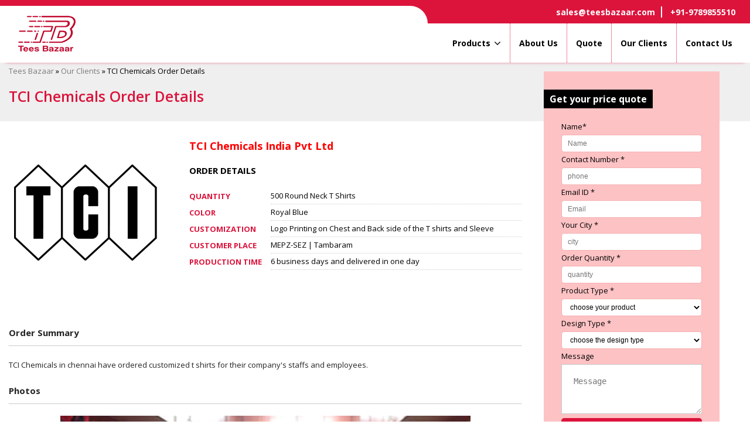

--- FILE ---
content_type: text/html
request_url: https://www.teesbazaar.com/TCI-chemicals-tshirt-order-details.html
body_size: 3095
content:
<!DOCTYPE html>
<html lang="en">
<head><meta http-equiv="Content-Type" content="text/html; charset=utf-8">
    <script>(function (w, d, s, l, i){w[l]=w[l] || []; w[l].push({'gtm.start': new Date().getTime(), event: 'gtm.js'}); var f=d.getElementsByTagName(s)[0], j=d.createElement(s), dl=l !='dataLayer' ? '&l=' + l : ''; j.async=true; j.src='https://www.googletagmanager.com/gtm.js?id=' + i + dl; f.parentNode.insertBefore(j, f);})(window, document, 'script', 'dataLayer', 'GTM-NKXQJ4W');</script>
    
    <meta http-equiv="X-UA-Compatible" content="IE=edge">
    <meta name="viewport" content="width=device-width, initial-scale=1">
    <title>TCI Chemicals India Pvt Ltd in MEPZ-SEZ | Tambaram, Chennai - TeesBazaar</title>
    <meta name="description" content="TCI Chemicals India Pvt Ltd in MEPZ-SEZ | Tambaram, Chennai ordered T Shirts from TeesBazaar for their Company. 500+ Round Neck T shirts ✓ Logo Printing ✓ Delivered in 7 Days.">
    <link rel="stylesheet" href="css/style.css">
    <link rel="stylesheet" type="text/css" href="css/slick.css">
    <link rel="stylesheet" href="https://maxcdn.bootstrapcdn.com/font-awesome/4.4.0/css/font-awesome.min.css">
    <link rel="stylesheet" href="css/menu.css">
    <link rel="apple-touch-icon" sizes="57x57" href="img/favicons/apple-icon-57x57.png">
    <link rel="apple-touch-icon" sizes="60x60" href="img/favicons/apple-icon-60x60.png">
    <link rel="apple-touch-icon" sizes="72x72" href="img/favicons/apple-icon-72x72.png">
    <link rel="apple-touch-icon" sizes="76x76" href="img/favicons/apple-icon-76x76.png">
    <link rel="apple-touch-icon" sizes="114x114" href="img/favicons/apple-icon-114x114.png">
    <link rel="apple-touch-icon" sizes="120x120" href="img/favicons/apple-icon-120x120.png">
    <link rel="apple-touch-icon" sizes="144x144" href="img/favicons/apple-icon-144x144.png">
    <link rel="apple-touch-icon" sizes="152x152" href="img/favicons/apple-icon-152x152.png">
    <link rel="apple-touch-icon" sizes="180x180" href="img/favicons/apple-icon-180x180.png">
    <link rel="icon" type="image/png" sizes="192x192" href="img/favicons/android-icon-192x192.png">
    <link rel="icon" type="image/png" sizes="32x32" href="img/favicons/favicon-32x32.png">
    <link rel="icon" type="image/png" sizes="96x96" href="img/favicons/favicon-96x96.png">
    <link rel="icon" type="image/png" sizes="16x16" href="img/favicons/favicon-16x16.png">
    <link rel="manifest" href="img/favicons/manifest.json">
    <meta name="msapplication-TileColor" content="#ffffff">
    <meta name="msapplication-TileImage" content="img/favicons/ms-icon-144x144.png">
    <meta name="theme-color" content="#ffffff">
    <link rel="stylesheet" type="text/css" href="css/new-style.css">
</head>
<body>
    <noscript><iframe src="https://www.googletagmanager.com/ns.html?id=GTM-NKXQJ4W" height="0" width="0" style="display:none;visibility:hidden"></iframe></noscript>
    <div class="m-contact-bar" align="center"><p> <span><img src="img/check.png" alt="email"></span> <a href="mailto:sales@teesbazaar.com">SEND DETAILS</a> <span style="padding-left:30px;"><img src="img/call.png" alt="contact"></span> <a href="tel:978-985-5510">+91-9789855510</a></p></div><div id="st-container" class="st-container"><div class="st-pusher"><div class="top-border"></div><div class="contact-bar"><div class="one"></div><div class="two"></div><div class="container"><div class="contact-text"> <a href="mailto:sales@teesbazaar.com">sales@teesbazaar.com</a> <a href="tel:978-985-5510">+91-9789855510</a></div></div></div><div class="content"><div class="container"><div class="logo"> <a href="https://www.teesbazaar.com/"><img src="img/tees-bazaar-logo-new.png" alt="teez bazaar logo"></a></div><ul class="exo-menu sidenav" id="mySidenav"><li class="mega-drop-down"> <a href="javascript:void(0)" class="closebtn" onclick="closeNav()">&times;</a> <a href="products.html" class="border-in menu-mb">Products</a> <span class="toggle menu-mb" id="product-menu"><i class="fa fa-angle-down" aria-hidden="true"></i></span> <a href="products.html" class="border-in menu-dk">Products <i class="fa fa-angle-down" aria-hidden="true"></i></a><div class="animated fadeIn mega-menu"><div class="mega-menu-wrap"><div class="row"><div class="col-md-4 megamenu-border-right megamenu-sub"><ul class="stander"><li> <a href="polo-t-shirts-manufacturer.html">polo t shirts</a></li><li> <a href="round-neck-t-shirts-manufacturer.html">round neck t shirts</a></li><li> <a href="dri-fit-t-shirts-manufacturer.html">dri fit t shirts</a></li><li> <a href="hoodies-sweatshirts-manufacturer.html">hoodies &amp; sweatshirts</a></li></ul></div><div class="col-md-4 megamenu-border-right megamenu-sub"><ul class="stander"><li> <a href="v-neck-t-shirts-manufacturer.html">v-neck t shirts</a></li><li> <a href="plain-t-shirts-manufacturer.html">plain t shirts</a></li><li> <a href="corporate-t-shirts-manufacturer.html">corporate t shirts</a></li><li> <a href="cotton-t-shirts-manufacturer.html">cotton t shirts</a></li><li> <a href="promotional-t-shirts-manufacturer.html">promotional t shirts</a></li></ul></div><div class="col-md-4 megamenu-sub"><ul class="stander"><li> <a href="printed-t-shirts-manufacturer.html">printed t shirts</a></li><li> <a href="customized-t-shirts-manufacturer.html">customized t shirts</a></li><li> <a href="t-shirts-logo-printing.html">t shirts logo printing</a></li><li> <a href="t-shirts-logo-embroidery.html">t shirts logo embroidery</a></li></ul></div></div></div></div></li><li> <a href="about.html" class="border-in">about us</a></li><li> <a href="quote.html" class="border-in">quote</a></li><li> <a href="our-clients-success-stories.html" class="border-in">our clients</a></li><li> <a href="contact.html">contact us</a></li></ul> <a href="#" onclick="openNav()" class="toggle-menu visible-xs-block"><i data-effect="st-effect-7" class="fa fa-bars"></i></a></div></div><div class="clearfix"></div><div class="window"><div class="products-top"><div class="container"><div class="page-small-menu"><ul><li> <a href="https://www.teesbazaar.com/">Tees Bazaar</a></li> »&nbsp;<li> <a href="our-clients-success-stories.html">Our Clients</a> »&nbsp;</li><li>TCI Chemicals Order Details</li></ul><div class="col-md-8"><h1>TCI Chemicals Order Details</h1></div></div></div></div><div class="container"><div class="products"><div class="row"><div class="col-md-8 product-info"><div class="row"><div class="col-md-4 product-img1" align="center"> <img src="img/client/tci-chemicals-india-logo.png" width="246" height="249" alt="TCI Chemicals India Logo" /></div><div class="col-md-8 product-details"><div style="font-size:18px; font-weight:bold; color:red;">TCI Chemicals India Pvt Ltd</div><h4>ORDER DETAILS</h4><table width="100%" border="0" cellspacing="0" cellpadding="0"><tbody><tr><td style="font-size: 13px; color: #dc143c; font-weight: 700; padding: 5px 0;"> QUANTITY</td><td style="font-size: 13px; color: #000; font-weight: 500; border-bottom: 1px dotted #CCC;"> 500 Round Neck T Shirts</td></tr><tr><td style="font-size: 13px; color: #dc143c; font-weight: 700; padding: 5px 0;"> COLOR</td><td style="font-size: 13px; color: #000; font-weight: 500; border-bottom: 1px dotted #CCC;"> Royal Blue</td></tr><tr><td style="font-size: 13px; color: #dc143c; font-weight: 700; padding: 5px 0;"> CUSTOMIZATION</td><td style="font-size: 13px; color: #000; font-weight: 500; border-bottom: 1px dotted #CCC;"> Logo Printing on Chest and Back side of the T shirts and Sleeve</td></tr><tr><td style="font-size: 13px; color: #dc143c; font-weight: 700; padding: 5px 0;"> CUSTOMER PLACE</td><td style="font-size: 13px; color: #000; font-weight: 500; border-bottom: 1px dotted #CCC;"> MEPZ-SEZ | Tambaram</td></tr><tr><td style="font-size: 13px; color: #dc143c; font-weight: 700; padding: 5px 0;"> PRODUCTION TIME</td><td style="font-size: 13px; color: #000; font-weight: 500; border-bottom: 1px dotted #CCC;"> 6 business days and delivered in one day</td></tr></tbody></table></div></div><div style="height: 50px;"></div><div class="product-description"><h4>Order Summary</h4><p>TCI Chemicals in chennai have ordered customized t shirts for their company's staffs and employees.</p><h4>Photos</h4><p align="center"> <img src="img/client/tci-chemicals-tshirts-group.jpg" width="700" height="556" alt="" style="max-width:100% !important; height:auto; display:block;" /> <br> <br> <img src="img/client/tci-chemicals-tshirts-group1.jpg" width="700" height="556" alt="" style="max-width:100% !important; height:auto; display:block;" /></p><div style="height:30px;"></div></div></div><div class="col-md-4 right-col"><div class="right-form"><h4>Get your price quote</h4><form id="contact_form" class="contact_form" name="contact_form" action="form-to-email1.php" method="POST"><ul><li> <label>Name*</label> <input type="text" id="name" name="name" placeholder="Name" required></li><li> <label>Contact Number *</label> <input type="tel" id="phone" name="phone" placeholder="phone" pattern="[7-9]{1}[0-9]{9}" required></li><li> <label>Email ID *</label> <input type="email" id="email" name="email" placeholder="Email" pattern="[a-z0-9._%+-]+@[a-z0-9.-]+.[a-z]{2,3}$" required></li><li> <label>Your City *</label> <input type="text" id="city" name="city" placeholder="city" required></li><li> <label>Order Quantity *</label> <input type="number" id="quantity" name="quantity" placeholder="quantity" min="25" required></li> <label>Product Type *</label> <select required name="product" id="product" required><option value="Polo T Shirts">Polo T Shirts</option><option value="Round Neck T Shirts">Round Neck T Shirts</option><option value="Hoodies &amp; Sweatshirts">Hoodies &amp; Sweatshirts</option><option value="V-Neck T Shirts">V-Neck T Shirts</option><option value="Corporate T Shirts">Corporate T Shirts</option><option value="Dri Fit T Shirts">Dri Fit T Shirts</option><option value="Promotional T Shirts">Promotional T Shirts</option><option value="Printed T Shirts">Printed T Shirts</option><option value="Cotton T Shirts">Cotton T Shirts</option><option value="Customized T Shirts">Customized T Shirts</option><option value="Plain T Shirts">Plain T Shirts</option><option selected="choose your product" disabled>choose your product</option></select></li><li> <label>Design Type *</label> <select required name="design" id="design" required><option value="Design Printing">Design Printing</option><option value="Design Embroidery">Design Embroidery</option><option value="Plain / No Design">Plain / No Design</option><option selected="choose the design type" disabled>choose the design type</option></select></li><li> <label>Message</label><textarea rows="4" cols="10" placeholder="Message" id="message" name="message"></textarea></li><li class="in-button"> <input type="submit" id="submit" name="submit" value="Send Details"></li><div class="button-below">Your privacy is important to us. We'll never share your information.</div></ul></form></div><div style="height: 50px;"></div><div class="col-md-12"><div class="pro-mobileview"></div></div></div></div></div></div><div class="clear-fix"></div></div><div class="call-action"><div class="container"><div class="one"><ul><li>LET US HELP YOU KICK START</li><li> <img src="img/kick-start.jpg" alt="icon"></li><li>YOUR REQUIREMENT</li></ul></div><div class="two"><ul><li> <a href="tel:978-985-5510">Call : +91-9789855510</a></li><li> <a href="#"><img src="img/call.jpg" alt="Call Us"></a></li></ul></div></div></div><div class="other-products-list"><div class="container"><div class="product-other">Other Products</div><ul class="quick-links"><li class="one"> <a href="corporate-t-shirts-manufacturer.html"><i class="fa fa-caret-right" aria-hidden="true"></i> Corporate T Shirts Manufacturer</a></li><li class="two"> <a href="printed-t-shirts-manufacturer.html"><i class="fa fa-caret-right" aria-hidden="true"></i> Printed T Shirts Manufacturer</a></li><li class="three"> <a href="cotton-t-shirts-manufacturer.html"><i class="fa fa-caret-right" aria-hidden="true"></i> Cotton T Shirts Manufacturer</a></li><li class="four"> <a href="v-neck-t-shirts-manufacturer.html"><i class="fa fa-caret-right" aria-hidden="true"></i> V-Neck T Shirts Manufacturer</a></li><li class="five"> <a href="plain-t-shirts-manufacturer.html"><i class="fa fa-caret-right" aria-hidden="true"></i> Plain T Shirts Manufacturer</a></li><li class="six"> <a href="promotional-t-shirts-manufacturer.html"><i class="fa fa-caret-right" aria-hidden="true"></i> Promotional T Shirts Manufacturer</a></li><li class="seven"> <a href="dri-fit-t-shirts-manufacturer.html"><i class="fa fa-caret-right" aria-hidden="true"></i> Dri Fit T Shirts Manufacturer</a></li><li class="eight"> <a href="hoodies-sweatshirts-manufacturer.html"><i class="fa fa-caret-right" aria-hidden="true"></i> Hoodies & Sweat Shirts Manufacturer</a></li><li class="nine"> <a href="polo-t-shirts-manufacturer.html"><i class="fa fa-caret-right" aria-hidden="true"></i> Polo T Shirts Manufacturer</a></li><li class="ten"> <a href="customized-t-shirts-manufacturer.html"><i class="fa fa-caret-right" aria-hidden="true"></i> Custom T Shirts Manufacturer</a></li><li class="eleven"> <a href="t-shirts-logo-printing.html"><i class="fa fa-caret-right" aria-hidden="true"></i> T Shirts Logo Printing</a></li><li class="twelve"> <a href="t-shirts-logo-embroidery.html"><i class="fa fa-caret-right" aria-hidden="true"></i> T Shirts Logo Embroidery</a></li></ul></div></div><div class="container"> <footer><div class="tees-social"><ul class="model-9"><li> <a href="https://www.facebook.com/teesbazaar" target="_blank" class="facebook"><i class="fa fa-facebook"></i></a></li><li> <a href="https://twitter.com/teesbazaar" target="_blank" class="twitter"><i class="fa fa-twitter"></i></a></li><li> <a href="https://www.linkedin.com/company/teesbazaar" target="_blank" class="linkedin"><i class="fa fa-linkedin" aria-hidden="true"></i></a></li></ul></div><div class="footer-nav"><ul><li> <a href="https://www.teesbazaar.com/">Tees Bazaar</a></li><li> <a href="products.html">PRODUCTS</a></li><li> <a href="about.html">ABOUT US</a></li><li> <a href="quote.html">Quote</a></li><li> <a href="contact.html">CONTACT US</a></li></ul></div> </footer></div></div></div>
    <script src="https://ajax.googleapis.com/ajax/libs/jquery/3.0.0/jquery.min.js"></script>
    <script type="text/javascript" src="js/slick.js"></script>
    <script type="text/javascript" src="js/script.js"></script>
    <script src="https://cdnjs.cloudflare.com/ajax/libs/jquery-validate/1.15.0/jquery.validate.min.js"></script>

</body>
</html>

--- FILE ---
content_type: text/css
request_url: https://www.teesbazaar.com/css/style.css
body_size: 4423
content:
@import url(https://fonts.googleapis.com/css?family=Open+Sans:400,300,600,700,800,700italic,600italic,400italic);body{font-family:'Open Sans',sans-serif;width:100%;margin:0;padding:0;overflow-x:hidden;position:absolute}html{box-sizing:border-box}*,:after,:before{box-sizing:inherit}ul{list-style-type:none;margin:0;padding:0}a,a:active,a:focus,a:hover,embed,object{outline:0;text-decoration:none}img{height:auto;border:0}footer{text-align:center}.clearfix{clear:both}.left{float:left}.right{float:right}.text-left{text-align:left}.text-right{text-align:right}.text-center{text-align:center}.hide{display:none}.error{color:red}.clearfix,.clearfix:after,.clearfix:before,.container-fluid:after,.container-fluid:before,.container:after,.container:before,.row:after,.row:before{content:" ";display:table}.clearfix:after,.container-fluid:after,.container:after,.row:after{clear:both}.container{padding:0 15px;max-width:1280px;margin:0 auto}.container-fluid{width:100%}.block-grid{display:block;overflow:hidden;padding:0}.block-grid>li{display:block;height:auto;float:left;padding:10px}.block-grid.two-up>li{width:50%}.block-grid.three-up>li{width:33.3%}.block-grid.four-up>li{width:25%}.block-grid.five-up>li{width:20%}.block-grid.six-up>li{width:16.6%}@media (min-width:762px) and (max-width:992px){.block-grid.four-up>li{width:33.3%}.block-grid.five-up>li{width:25%}}@media (min-width:480px) and (max-width:762px){.mobile-why-details .block-grid.two-up>li{width:50%;height:225px}.block-grid.two-up>li{width:100%}.block-grid.four-up>li,.block-grid.three-up>li{width:50%}.block-grid.five-up>li,.block-grid.six-up>li{width:33.3%}}@media(max-width:480px){.mobile-why-details .block-grid.two-up>li{width:100%;height:225px}.block-grid.two-up>li{width:100%}.block-grid .two-up>li,.block-grid.five-up>li,.block-grid.four-up>li,.block-grid.six-up>li,.block-grid.three-up>li{width:100%}}.col,.col-md-1,.col-md-10,.col-md-11,.col-md-12,.col-md-2,.col-md-3,.col-md-4,.col-md-5,.col-md-6,.col-md-7,.col-md-8,.col-md-9{float:left}.col-md-12{width:100%}.col-md-11{width:91.66666667%}.col-md-10{width:83.33333333%}.col-md-9{width:75%}.col-md-8{width:70%}.col-md-7{width:58.33333333%}.col-md-6{width:50%}.col-md-5{width:41.66666667%}.col-md-4{width:30%}.col-md-3{width:25%}.col-md-2{width:16.66666667%}.col-md-1{width:8.33333333%}.products{position:relative}.products h2{font-size:25px;color:#dc143c;font-weight:600}.products-top h2{font-size:25px;color:#dc143c;font-weight:600}.products-top h1{font-size:25px;color:#dc143c;font-weight:600}.product-img{margin-top:100px}.product-img img{display:block;max-width:100%;max-height:100%;top:0;bottom:0;left:0;right:0}.product-img1{margin-top:100px}.product-img1 img{display:block;max-width:100%;max-height:100%;top:0;bottom:0;left:0;right:0}.products-top{background-color:#efefef;height:100px}.products .one{width:70%}.products .two{width:30%}.right-form{width:300px;background-color:#fdc2c4;padding:10px 0;margin:0 auto;position:relative}.right-col .right-form{margin:-85px auto 0}.right-form:after{width:0;height:0;border-style:solid;border-width:20px 150px 0 150px;border-color:#fdc2c4 transparent transparent transparent;position:absolute;content:"";bottom:-20px}.right-form h4{color:#fff;background-color:#000;display:inline-block;padding:5px 10px;font-size:16px}.right-form form{width:80%;margin:0 auto;font-size:13px}input,select,textarea{width:100%;height:30px;background:#fff;color:#000;font-size:12px;-webkit-transition:all .3s ease-in-out;-moz-transition:all .3s ease-in-out;-ms-transition:all .3s ease-in-out;-o-transition:all .3s ease-in-out;outline:0;padding:3px 0 3px 10px;margin:5px 1px 3px 0;border:1px solid #f5afb1;border-radius:5px}textarea{height:85px}input[type=submit]{background:#000;border:none;margin:15px 25px;padding:10px 15px;color:#fff;font-weight:700;cursor:pointer;text-transform:uppercase;width:inherit;height:inherit}.button-below{text-align:center;font-size:11px;font-weight:700;color:#dc143c}.product-details{padding:20px 0 0 45px}.product-details h4{font-size:15px}.product-details li{font-size:13px;color:#dc143c;font-weight:700;padding:5px 0}.product-left{width:30%;float:left}.product-right{width:70%;float:left}.product-right ul li{font-size:13px;color:#000;font-weight:500;border-bottom:1px dotted #ccc}.product-features{display:inline-block;margin-top:20px}.product-features .tab-link{background-color:#f8cdd6;color:#000;padding:5px 15px;margin:10px 0;font-weight:700;position:relative}.disp{margin:40px 0 15px 0}.disp img{padding:5px 0 5px 0;border:0}.colors ul li{display:inline-block;width:115px}.colors ul{margin-top:10px}.product-features ul.tabs li.current{color:#fff;background-color:#dc143c}.tab-content li{display:inline-block;width:30%;padding:5px;text-align:center;text-transform:uppercase;font-size:11px;color:#646464}ul.img-txt1 li:nth-child(2){vertical-align:top}ul.img-txt2 li:last-child{vertical-align:top}.pro-img2{margin-top:25px}.product-description{font-size:13px;color:#242424;line-height:24px}.product-description h4{font-size:15px;font-weight:700;border-bottom:1px dotted #979797;padding-bottom:10px}.product-other{background-color:#dc143c;color:#fff;padding:5px 10px;margin:10px 45px;font-weight:700;position:relative;width:150px;font-size:13px}.product-other:after{content:"";position:absolute;width:0;height:0;border-style:solid;border-width:28px 28px 0 0;border-color:#dc143c transparent transparent transparent;right:-27px;top:0}.product-my-slider{padding:10px;width:260px;margin:0 auto}.quick-links{padding:5px 10px;margin:10px 35px 30px;font-weight:700;position:relative;width:290px;font-size:15px}.quick-links li{padding-left:10px;line-height:30px;background:#efefef;border-bottom:dotted 1px #000}.quick-links li a{color:#000}.quick-links li a:hover{color:#dc143c}.product-my-slider1{padding:10px;width:100%;margin:0 auto}.product-my-slider1 img{padding:0 10px}.contact{margin-top:-85px;text-align:center}.contact h2{font-size:25px;color:#dc143c;font-weight:600;text-align:left}.touch{margin-top:100px}.touch h4{font-size:15px;text-transform:uppercase}.touch ul{font-size:15px;font-weight:600}.touch p{font-size:13px;color:#4e4e4e}.contact-form{width:80%;margin:0 auto}.contact-form input,textarea{border-radius:inherit;font-size:14px;border:1px solid #cacaca;padding:20px}.in-button input{width:100%;padding:0;margin:0;height:50px}.contact-form textarea{height:200px}.contact-input li{margin:10px}.page-small-menu{font-size:13px;padding-top:5px}.page-small-menu li{display:inline-block}.page-small-menu a{color:#7b7b7b}.top-border{background-color:#dc143c;height:10px;width:100%}.contact-bar{background-color:#dc143c;height:30px}.contact-bar .one{width:57%;height:31px;background-color:#fff;float:left;border-radius:0 30px 0 0}.contact-bar .two{width:43%;height:30px;float:left;padding-left:50px}.contact-text{width:50%;float:right;text-align:right;margin-top:-30px;color:#fff;font-weight:700;font-size:14px}.contact-text a{color:#fff;text-decoration:none;padding:0 10px 0 10px;font-weight:700;font-size:14px;border-right:2px solid #fff}.contact-text a:last-child{border:none}.logo{width:50%;float:left;margin-top:-5px}.w-menu{width:50%;float:right;margin-top:5px}.w-menu ul{float:right;margin-top:20px}.w-menu ul li{display:inline-block;padding:0 10px 0 10px;position:relative}.w-menu ul a{display:block;color:#000;text-transform:uppercase;font-size:14px;font-weight:700;transition:1s all}.w-menu ul li a:hover{color:#dc143c}.w-menu ul li ul{display:none;position:absolute;top:-3px;left:0;background:#fff;padding:10px 0;z-index:1;margin-left:-15px}.w-menu ul ul li{float:none;width:200px;transition:background-color .3s ease;background-color:#dc143b}.w-menu ul ul li:hover{float:none;width:200px;background-color:#fff}.w-menu ul ul a{line-height:120%;padding:10px 15px;color:#fff}.w-menu ul li:hover>ul{display:block}.m-container{display:none}.m-menu{position:absolute;right:-205px;background-color:#000;padding:10px 100px 0 20px;height:100%;margin-top:0;-moz-transition:.3s;-o-transition:.3s;-webkit-transition:.3s;transition:.3s;z-index:1}.m-icon{position:absolute;right:0;cursor:pointer;font-size:30px;padding:5px 10px;color:#717171}.m-icon .fa-close{display:none;z-index:2;color:#fff;position:absolute;right:10px}.nav-open .fa-bars{display:none}.nav-open .fa-close{display:block}.m-menu a{color:#fff}.m-menu li{padding:10px 0}.m-menu ul ul{display:none}.m-menu ul ul li{padding:10px}.nav-open .m-menu{right:0}.banner-text{width:50%;float:right;text-align:center;margin-top:-50px;margin-top:-300px;position:relative}.banner-text h2{font-weight:500}.banner-text span{color:#dc143c}.button-small{background-color:#000;color:#fff;padding:5px 15px 5px 15px;font-size:18px;font-weight:700}.button-large{background-color:#f50a2d;color:#fff;padding:5px 15px 5px 15px;text-transform:uppercase;font-weight:700}.banner-menu{margin:30px;font-size:14px;line-height:30px;font-weight:700}.banner-menu a{color:#000;text-decoration:none;transition:.3s all;padding:0 10px 0 10px;border-right:2px solid #dc143c}.banner-menu a:last-child{border:none}.banner-menu a:hover{color:#dc143c}.banner-menu span{color:#000;text-decoration:none;transition:.3s all;padding:0 10px 0 10px;border-right:2px solid #dc143c}.banner-menu span:last-child{border:none}.banner-menu span:hover{color:#dc143c}.why-tees h2{font-weight:600;margin-bottom:5px;text-align:center}.subline{color:gray;font-weight:300;text-align:center;font-size:15px}.why-tees span{color:#dc143c}.why-details{margin-top:50px;font-size:14px;border-bottom:3px solid #f2f2f2}.why-details a{color:#620000}.why-details ul li ul li{display:inline-block;color:#620000}.why-details .one{width:40%;float:left}.why-details .one ul li{margin:5px 15px 22px 0}.why-details .one ul li ul li:first-child{width:250px;border-right:2px solid #f5cbcb;text-align:right;padding-right:15px}.why-details .one ul li ul li:nth-child(2){width:100px;font-weight:700;text-align:left;margin-right:20px}.why-details .two{width:20%;float:left}.why-details .two img{width:100%}.why-details .three{width:40%;float:left}.why-details .three ul li{margin:5px 0 22px 15px}.why-details .three ul li ul li:last-child{width:250px;text-align:left;padding-left:5px}.why-details .three ul li ul li:nth-child(2){width:75px;font-weight:700;padding-right:10px;border-right:2px solid #f5cbcb}.why-tees-btn a{background-color:#dc143b;color:#fff;font-weight:600;padding:10px 35px}.our-products{text-align:center;margin-top:50px}.our-products h2{font-weight:600;margin-bottom:5px}.our-products span{color:#dc143c}.testimonial{text-align:center;margin-top:50px}.testimonial h2{font-weight:600;margin-bottom:5px}.testimonial span{color:#dc143c}.my-slider{margin-top:25px;padding-bottom:30px}.my-slider ul li{display:inline-block;padding-left:30px}.slick-slide{outline:0;padding:0 10px}button.slick-prev.slick-arrow{position:absolute;left:-2px;top:50%;z-index:1;background-color:inherit;border:none;outline:0;opacity:.8;cursor:pointer;width:50px;background:#ffc3c3;height:65px}button.slick-next{position:absolute;right:-1px;top:50%;background-color:#fec2c2;border:none;outline:0;opacity:.8;cursor:pointer;width:50px;height:70px}.tees-about{margin-top:25px}.tees-about h1{width:100%;border-bottom:2px solid #ececec;padding-bottom:5px;font-size:18px}.tees-about ul li{display:inline-block;padding:0 15px;border-right:2px solid #000}.tees-about ul li:first-child{padding:0 15px 0 0}.tees-about ul li:last-child{border:none}.tees-about span{color:#dc143c}.tees-about .one{width:75%;float:left}.tees-about .two{width:25%;float:left}ul.tabs{font-weight:500;list-style:none;text-align:left}ul.tabs li{background:0 0;color:#222;display:inline-block;cursor:pointer;font-weight:600}ul.tabs li.current{color:#dc143b}.tab-content{display:none;padding:10px 10px 0 0;font-size:14px;line-height:20px;text-align:left;color:#242424;font-weight:300}.tab-content.current{display:inherit}.call-action{background-color:#dc143b;color:#fff;height:63px;margin-top:-5px}.call-action ul{text-align:center;margin:14px;font-size:18px;font-weight:500}.call-action ul li{display:inline-block;vertical-align:middle}.call-action .one{width:70%;float:left}.call-action .two{width:30%;float:left;background-color:#000;margin-top:-5px}.call-action a{color:#fff}.feedback{margin-top:0}.feedback h2{font-size:17px;text-align:center}.feedback ul{text-align:center}.feedback .slick-list ul li:last-child{margin-top:125px;font-weight:600;font-style:italic}.feedback ul li ul li{display:inline-block;vertical-align:middle;line-height:22px}.feedback ul li ul li:last-child{margin-top:15px;font-weight:500;color:#686868;line-height:40px}.feedback span{color:#dc143c}.feedback .name-tag{font-size:17px;text-align:center}.feedback .one{width:10%;float:left}.feedback .two{width:90%;float:left;margin-top:35px;text-align:left}.tees-clients{background-color:#f5f5f5;margin-top:25px;padding:15px 0 30px}ul.slick-dots{margin-top:-95px}.slick-dots li{position:relative;display:inline-block;width:20px;height:20px;margin:0 5px;padding:0;cursor:pointer}.slick-dots li button{font-size:0;line-height:0;display:block;width:10px;height:10px;padding:5px;cursor:pointer;color:transparent;border:1px solid red;outline:0;background:0 0;border-radius:50%}.slick-dots li.slick-active button:before{opacity:.75;color:red}.slick-dots li button:before{font-size:24px;line-height:12px;position:absolute;top:0;left:1px;width:10px;height:10px;content:"•";text-align:center;opacity:.25;color:#fff;-webkit-font-smoothing:antialiased}.about-container{background-color:#eee;padding:30px 0;text-align:center}.about-container h2{font-size:22px;font-weight:600;text-transform:uppercase;border-bottom:3px solid #000;display:inline-block;color:#dc143c}.tees-tag{background-color:#000;display:table;margin:0 auto;text-align:center;padding:5px 20px;position:relative;color:#fff}.tees-tag a{color:#fff}.tees-tag:before{content:"";position:absolute;width:0;height:0;border-style:solid;border-width:0 32px 32px 0;border-color:transparent #000 transparent transparent;left:-32px;top:0}.tees-tag:after{content:"";position:absolute;width:0;height:0;border-style:solid;border-width:32px 32px 0 0;border-color:#000 transparent transparent transparent;right:-32px;top:0}.about-img-txt{margin:10px 0;font-size:14px;line-height:24px}.image-wrap{float:left;margin:0 25px 0 0}.about-footer{margin:25px 0}.about-footer img{vertical-align:bottom}.about-footer span{vertical-align:middle}.about-footer ul{text-align:center}.about-footer a{color:#dc143c}.about-footer ul li{display:inline-block;font-size:22px;font-weight:800;padding:0 35px;border-right:2px solid #c3c3c3;margin:5px 0}.about-footer ul li:last-child{border-right:inherit}.call-action .two-about{width:30%;float:left;background-color:#000}.factory-tag{background-color:#dc143c;display:table;margin:0 auto;text-align:center;color:#fff;padding:5px 20px;position:relative;top:32px}.factory-tag:before{content:"";position:absolute;width:0;height:0;border-style:solid;border-width:0 32px 32px 0;border-color:transparent #dc143c transparent transparent;left:-32px;top:0}.factory-tag:after{content:"";position:absolute;width:0;height:0;border-style:solid;border-width:32px 32px 0 0;border-color:#dc143c transparent transparent transparent;right:-32px;top:0}.factory-txt p{font-size:14px;line-height:24px}.factory-img ul li{margin-top:-25px}.tees-social{margin-top:100px;text-align:center}.tees-social ul{padding:0;list-style:none}.tees-social li{display:inline-block}.tees-social a{display:inline-block;float:left;width:38px;height:38px;font-size:20px;color:#fff;text-decoration:none;cursor:pointer;text-align:center;line-height:40px;background:#000;position:relative;-moz-transition:.5s;-o-transition:.5s;-webkit-transition:.5s;transition:.5s}.tees-social li{margin:0 2px}.tees-social a{color:#fff;-moz-border-radius:100%;-webkit-border-radius:100%;border-radius:100%}.tees-social a:hover{background:#3e3e3e}.tees-social a:hover .fa{-moz-animation:.4s icon-move linear 0s;-webkit-animation:.4s icon-move linear 0s;animation:.4s icon-move linear 0s}.tees-social .twitter{background:#dc143c}.tees-social .twitter:hover{color:#fff}.tees-social .facebook{background:#dc143c}.tees-social .facebook:hover{color:#fff}.tees-social .linkedin{background:#dc143c}.tees-social .linkedin:hover{color:#fff}.tees-social .googleplus{background:#dc143c}.tees-social .googleplus:hover{color:#fff}@-moz-keyframes icon-move{49%{-moz-transform:translateX(-40px);transform:translateX(-40px);opacity:0}50%{-moz-transform:translateX(40px);transform:translateX(40px);opacity:1}80%{-moz-transform:translateX(0);transform:translateX(0)}}@-webkit-keyframes icon-move{49%{-webkit-transform:translateX(-40px);transform:translateX(-40px);opacity:0}50%{-webkit-transform:translateX(40px);transform:translateX(40px);opacity:1}80%{-webkit-transform:translateX(0);transform:translateX(0)}}@keyframes icon-move{49%{-moz-transform:translateX(-40px);-ms-transform:translateX(-40px);-webkit-transform:translateX(-40px);transform:translateX(-40px);opacity:0}50%{-moz-transform:translateX(40px);-ms-transform:translateX(40px);-webkit-transform:translateX(40px);transform:translateX(40px);opacity:1}80%{-moz-transform:translateX(0);-ms-transform:translateX(0);-webkit-transform:translateX(0);transform:translateX(0)}}.footer-nav{font-weight:700}.footer-nav ul li{display:inline-block;padding:20px 10px;font-size:12px}.footer-nav a{color:#000;transition:.3s all;text-transform:uppercase}.footer-nav a:hover{color:#dc143c}.tees-address{font-size:12px}.mobile-why-details{display:none}.mobile-why-details ul li{text-align:center}.mobile-why-details a{font-size:14px;color:#616161}.mobile-why-details h4{font-size:14px}.window{display:block}.m-contact-bar,.mobile{display:none}.color ul{width:98%;margin:0 auto;margin-top:10px}.color li{display:inline-block;width:100px;text-align:center;font-size:12px;padding:10px 0}@media (max-width:480px){.disp{align-content:center}.banner{height:250px!important}.banner-text{margin-top:-230px!important}.banner-text h2{font-size:22px;padding:0;margin-top:0}.banner-menu{margin:10px;font-size:12px}.button-large{font-size:12px}.m-contact-bar{text-align:left!important}.contact-form .block-grid.two-up li{-webkit-box-shadow:inherit;-moz-box-shadow:inherit;box-shadow:inherit;border:inherit;margin:5px 0}.block-grid.two-up li{-webkit-box-shadow:1px 2px 2px 0 rgba(0,0,0,.75);-moz-box-shadow:1px 2px 2px 0 rgba(0,0,0,.75);box-shadow:1px 2px 2px 0 rgba(0,0,0,.24);border:1px solid #ececec;margin:5px 0}.block-grid.two-up li h4{padding:0;margin:0 0 10px}.block-grid.two-up li p{margin:0;padding:20px 0 0 0}.block-grid.two-up li img{padding:20px 0 0 0}.image-wrap{width:100%}.tees-about ul li:last-child{margin-top:10px}.feedback .one{margin-left:30%!important}.tees-clients{margin-top:0;padding-top:5px}}@media (max-width:640px){.call-action img{display:none}}@media (max-width:1265px) and (min-width:941px){.why-details .two{display:none}.why-details{display:none}.mobile-why-details{display:block}}@media (max-width:940px){.logo{margin-top:9px;position:absolute;right:10px;width:inherit!important;background:#fff}.banner img{display:none}.banner{width:100%;height:315px;background-color:#fff0f0}.banner-text{display:block;float:left;width:100%}.mobile{display:block}.mobile h4{background-color:#eee;padding:25px;margin:0;text-align:center;color:#dc143c;font-size:20px}.mobile .tabs{background-color:#f8cdd6;font-size:14px}.mobile .tabs a{color:#fff;margin-right:2px}.mobile .tabs li{padding:10px}.mobile .tabs li.current{background-color:#dc143c;padding:10px}#product{display:table}#product .head{padding:10px;float:left;width:30%}#product .head li{padding:15px 0}#product .sub-head{padding:10px;float:left;font-size:13px;width:70%}#product .sub-head li{padding:10px 0}table td{padding:10px}.m-description{text-align:center;margin-bottom:50px}.m-description h4{color:#000;text-align:left;border-bottom:1px dashed #ccc;background-color:inherit;padding:10px 0;margin:10px}.m-description p{padding:0 10px;line-height:24px;font-size:14px;text-align:left}.m-description a{background-color:#000;padding:5px 15px;color:#fff}.mobile .right-form h4{color:#fff;background-color:#000;display:inline-block;padding:5px 10px;font-size:16px}.m-contact-bar{display:block;background-color:#dc143c;text-align:center;padding:10px;color:#fff;font-size:14px;font-weight:700;position:fixed;z-index:100;width:100%}.m-contact-bar p{margin:0;padding:0}.m-contact-bar a{color:#fff;vertical-align:middle}.m-contact-bar img{vertical-align:middle;margin-right:5px}.mobile-why-details{display:block}.m-container{display:block;margin-top:8px}.contact-bar .one{background-color:inherit;border-radius:0;display:none}.contact-bar .two{width:100%}.contact-text{width:100%}.logo{margin-top:6px;width:30%}.logo img{width:180px}.w-menu{display:none}.tees-about h1{width:100%;text-align:center}ul.tabs{text-align:center}.call-action{height:75px;margin-top:30px}.call-action .two{height:50px;width:100%}.call-action .two-about{height:50px;width:100%}.call-action .one{width:100%}.tees-about .one{width:100%}.tees-about .two{display:none}.feedback{margin-top:70px}.feedback ul li ul li:last-child{line-height:24px}.feedback .one{width:auto;margin-left:45%}.feedback .two{width:100%;text-align:center}.feedback .slick-list ul li:last-child{margin:100px 0 20px}}#fixed-menu.small{position:fixed;z-index:999;top:0;width:100%;background:#fff;box-shadow:0 1px 5px rgba(0,0,0,.3)}.disp a{position:relative;display:inline-block}.disp h3,.disp h4,.disp h5{position:absolute;color:#fff;margin:0;font-size:20px;font-family:'Open Sans',sans-serif;font-weight:600}.disp h3{width:218px;text-align:center;bottom:45px}.disp h5{width:218px;text-align:center;bottom:85px}.disp h4{width:218px;text-align:center;bottom:13px}.disp li{display:inline-block;width:33%}.my-slider a{position:relative;display:inline-block}.my-slider span{position:absolute;color:#fff;margin:0;font-size:20px;font-family:'Open Sans',sans-serif;font-weight:600}.my-slider span{width:180px;text-align:center;bottom:39px;left:54px}.my-slider span.ts{position:absolute;width:180px;text-align:center;bottom:15px;left:88px;font-size:14px}@media(max-width:1000px) and (min-width:330px){.feedback .one{width:auto;margin-left:40%;padding:40px 0 15px 0}.feedback .slick-list ul li:last-child{margin:25px 0 0!important;float:left;text-align:center;width:100%}.feedback{margin-top:70px}}@media(max-width:940px){.col-md-8{width:100%}.col-md-4{width:100%}.right-col .right-form{margin:0 auto}.products{position:relative}.product-img img{display:none}.product-img{height:250px}.product-img1{height:250px}.pro-mobileview{position:absolute;text-align:center;top:10px;margin:0 auto;width:100%}#fixed-menu.small{position:relative;z-index:999;top:0;width:100%;background:#fff}.why-details{display:none}}@media (min-width:768px) and (max-width:940px){.disp li{display:inline-block;width:48%}.why-details .one,.why-details .three,.why-details .two{float:none;text-align:center;max-width:100%;width:100%!important}.why-details .one ul li,.why-details .three ul li{margin:5px 0;width:100%!important;text-align:center!important}.why-details .two{display:none}}@media (min-width:0) and (max-width:767px){.my-slider h3{bottom:32px}.my-slider h4{bottom:13px;right:20px;font-size:13px}.call-action .one li{font-size:13px}.why-details .one,.why-details .three,.why-details .two{float:none;text-align:center;max-width:100%;width:100%!important}.why-details .two{display:none}.why-details .one ul li,.why-details .three ul li{margin:5px 0;width:100%!important;text-align:center!important}.why-details .one ul li ul li:first-child{border-right:none;border-bottom:2px solid #f5cbcb;padding-bottom:10px;border-right:none}.why-details .three ul li ul li:nth-child(3){border-right:none;border-bottom:2px solid #f5cbcb;padding-bottom:10px;border-right:none}.why-tees-btn{text-align:center;margin-top:20px}.feedback .slick-list ul li:last-child{margin:125px 0 0}.tees-social{margin-top:70px}.why-details .three{margin-top:25px;border-top:2px solid #f5cbcb}.disp li{display:inline-block;width:100%}.products-top{height:auto}.product-img{margin-top:15px}.product-details{padding:20px 0}.product-right{width:75%}.product-left{width:25%}.product-features .tab-link{font-size:12px;padding:5px 10px}.product-other{margin:10px 11px}.quick-links{margin:10px 0 30px}.about-footer ul li{border-right:none}}.client-cont h4{color:#000}

--- FILE ---
content_type: text/css
request_url: https://www.teesbazaar.com/css/new-style.css
body_size: 3212
content:
.top-border{background-color:#dc143c;height:10px;width:100%;position:fixed;float:left;z-index:999}.contact-bar{background-color:#dc143c;height:30px;position:fixed;float:left;width:100%;margin:10px 0 0 0;z-index:99}.content{position:fixed;float:left;width:100%;background:#fff;margin:40px 0 0 0;z-index:99;box-shadow:0 8px 6px -10px #dc143b}.products-top{background-color:#efefef;height:100px;margin:107px 0 0 0;z-index:99}.about-container{background-color:#eee;padding:30px 0;text-align:center;margin:107px 0 0 0}.banner{float:left;width:100%;margin:107px 0 0 0}.menu-dk{display:block}.menu-mb{display:none}.logo img{height:65px;width:100%;max-width:130px;position:relative;top:-10px}.exo-menu{width:50%;float:left;list-style:none;position:relative;background:#fff}.exo-menu>li{display:inline-block;float:left}.exo-menu>li>a{color:#000;text-decoration:none;text-transform:capitalize;-webkit-transition:color .2s linear,background .2s linear;-moz-transition:color .2s linear,background .2s linear;-o-transition:color .2s linear,background .2s linear;transition:color .2s linear,background .2s linear;font-weight:700;font-size:14px}.exo-menu>li>a.border-in{border-right:1px #dc143c dotted}.exo-menu>li>a.active,.exo-menu>li>a:active,.exo-menu>li>a:focus,.exo-menu>li>a:hover,li.drop-down ul>li>a:focus,li.drop-down ul>li>a:hover{background:#dc143c;color:#fff}.exo-menu i{float:right;font-size:18px;padding-left:6px;line-height:20px!important}.flyout-left,.flyout-right,li.drop-down{position:relative}li.drop-down:before{content:"\f103";color:#fff;font-family:FontAwesome;font-style:normal;display:inline;position:absolute;right:6px;top:20px;font-size:14px}li.drop-down>ul{left:0;min-width:230px}.drop-down-ul{display:none}.flyout-left>ul,.flyout-right>ul{top:0;min-width:230px;display:none;border-left:1px solid #365670}.flyout-left ul>li>a,.flyout-right ul>li>a,li.drop-down>ul>li>a{color:#fff;display:block;padding:20px 22px;text-decoration:none;background-color:#365670;border-bottom:1px dotted #547787;-webkit-transition:color .2s linear,background .2s linear;-moz-transition:color .2s linear,background .2s linear;-o-transition:color .2s linear,background .2s linear;transition:color .2s linear,background .2s linear}.flyout-left ul>li>a,.flyout-right ul>li>a{border-bottom:1px dotted #b8c7bc}.closebtn{display:none}.flyout-mega-wrap{top:0;right:0;left:100%;width:100%;display:none;height:100%;padding:15px;min-width:742px}h4.row.mega-title{color:#eee;margin-top:0;font-size:14px;padding-left:15px;padding-bottom:13px;text-transform:uppercase;border-bottom:1px solid #ccc}.flyout-mega ul>li>a{font-size:90%;line-height:25px;color:#fff;font-family:inherit}.flyout-mega ul>li>a:active,.flyout-mega ul>li>a:focus,.flyout-mega ul>li>a:hover{text-decoration:none;background-color:transparent!important;color:#ccc!important}.mega-menu{left:0;right:0;padding:15px;display:none;padding-top:0;min-height:100%}h4.row.mega-title{color:#eee;margin-top:0;font-size:14px;padding-left:15px;padding-bottom:13px;text-transform:uppercase;border-bottom:1px solid #547787;padding-top:15px;background-color:#365670}.mega-menu ul li a{line-height:25px;font-size:90%;display:block}ul.stander li a{padding:3px 0}ul.description li{padding-bottom:12px;line-height:8px}ul.description li span{color:#ccc;font-size:85%}a.view-more{border-radius:1px;margin-top:15px;background-color:#009fe1;padding:2px 10px!important;line-height:21px!important;display:inline-block!important}a.view-more:hover{color:#fff;background:#0dadef}ul.icon-des li a i{color:#fff;width:35px;height:35px;border-radius:50%;text-align:center;background-color:#009fe1;line-height:35px!important}ul.icon-des li{width:100%;display:table;margin-bottom:11px}.flyout-left ul>li>a,.flyout-mega-wrap,.flyout-right ul>li>a,.mega-menu{background-color:#fff;padding:0;border:1px solid #dc143c}.mega-menu-wrap .megamenu-sub{width:30%;padding:15px!important;min-height:238px}.mega-menu-wrap .megamenu-border-right{border-right:2px dashed #dc143c}.mega-menu-wrap .megamenu-sub .stander li a{padding:5px 5px;color:#000;text-transform:capitalize}.mega-menu-wrap .megamenu-sub .stander li a:hover{background:#dc143c;color:#fff}.Blog:hover,.Images:hover,.blog-drop-down>a:hover+.Blog,.drop-down-ul:hover,.flyout-mega-wrap:hover,.images-drop-down>a:hover+.Images,.mega-drop-down a:hover+.mega-menu,.mega-menu:hover,li.drop-down>a:hover+.drop-down-ul,li.flyout-left a:hover+ul,li.flyout-left>ul:hover,li.flyout-mega>a:hover+.flyout-mega-wrap,li.flyout-right a:hover+ul,li.flyout-right>ul:hover{display:block;z-index:99}.content a.toggle-menu{position:relative;left:0;padding:10px 0;font-size:27px;background-color:#fff;color:#23364b;top:26px;float:left}.content .visible-xs-block{display:none}.tees-about .one{width:75%;float:left;padding:0 20px 0 0}.feedback ul li ul li:last-child{margin-top:0!important;font-weight:500;color:#686868;line-height:40px;padding:0 0 0 20px}.tab-content p{line-height:26px}.banner img{width:100%;height:310px;float:left;object-fit:cover}.banner-text{width:50%;float:right;text-align:center;margin-top:-50px;margin-top:-290px!important}.w-menu ul li:hover>ul{display:block;-webkit-column-count:3;-moz-column-count:3;column-count:3}.w-menu ul{margin-top:0!important}.w-menu{margin-top:10px!important}.w-menu ul li ul{top:57px!important;left:0!important;background:#dc143b;padding:10px 0;z-index:1;margin-left:0!important}.w-menu ul li{margin:0 10px}.w-menu>ul>li:first-child{padding:15px 10px 23px 10px!important;margin:0 0!important}.w-menu ul a{text-transform:capitalize!important}.w-menu ul ul li{width:180px!important}.w-menu ul ul a{line-height:120%;padding:10px 5px!important;color:#fff}.slick-next:before,.slick-prev:before{color:red}button.slick-next,button.slick-prev.slick-arrow{background:0 0}.slick-next:before,.slick-prev:before{font-size:28px}.slick-next:before,.slick-prev:before{color:#df143f}.slick-prev:before{content:'\f104'!important;font:40px/1 FontAwesome}.slick-next:before{content:'\f105'!important;font:40px/1 FontAwesome}.slick-dots li button{font-size:0;line-height:0;display:block;width:18px;height:18px;padding:5px;cursor:pointer;color:#dc143c;outline:0;background:0 0;border:2px solid #dc143c}.slick-dots li button:before{font-family:slick;font-size:22px;line-height:20px;position:absolute;top:0;left:0;width:18px;height:18px;content:'•';text-align:center;opacity:.75;color:#000;-webkit-font-smoothing:antialiased;-moz-osx-font-smoothing:grayscale}.slick-dots li.slick-active button:before{opacity:.75;color:#dc143b}.slick-dots{bottom:-50px}.product-img{margin:0!important}.product-info{padding:30px 0 0 0}.other-products-list{float:left;width:100%;padding:0 45px;text-align:center}.quick-links{font-weight:700;position:relative;width:100%!important;font-size:14px!important;border:1px solid #eee;margin:0;border-top:none}.quick-links li{padding:0 0 0 10px;margin:5px 0;line-height:30px;background:#fff;border-right:dotted 1px #000;border-bottom:none;width:23%;display:inline-block;text-align:left;font-size:14px;font-weight:400!important}.product-other{background-color:#dc143c;color:#fff;padding:5px 10px;margin:30px 45px 0 45px;font-weight:700;position:relative;width:255px;font-size:13px}.product-details{padding:0 0 0 45px!important}.product-description.full-view-description{width:100%!important;padding:0 0 50px 0}.quick-links li .fa{padding:0 5px 0 0}.other-products-list .product-other{background-color:#efefef;color:#dc143b;padding:10px 10px;margin:35px 0 0 0;font-weight:700;position:relative;width:100%;font-size:16px;border:1px solid #eee;border-bottom:none}.other-products-list .product-other:after{display:none}.other-products-list .eight,.other-products-list .four,.other-products-list .twelve{border-right:none!important}.client-info{text-align:center;float:left;width:100%}.client-info a{float:left;text-align:center;width:100%;padding:10px 0;margin:0 0}.client-info a span{background:#dc143b;color:#fff;padding:6px 15px}.product-description.full-view-description h5{font-size:14px}.call-action .one ul{margin:8px!important}.product-img1{margin-top:0}.disp.client-cont{margin:50px 0 15px 0}.disp.client-cont li{display:inline-block;width:15%;border:3px solid #dc143b;height:205px;padding:20px 18px;margin:0 20px 0 20px;border-radius:5px}.disp.client-cont .client-info img{max-width:100px;height:115px}.contact-form{width:40%!important;float:left;padding:15px 15px;background:#efefef}.contact-map{width:60%!important;float:left;padding:0 0 0 50px}.contact-map iframe{height:520px}input[type=submit]{background:#dc143c!important}.contact-form textarea{height:148px!important}.touch ul{font-size:14px;font-weight:600;text-align:center;float:left;width:100%;display:flex;justify-content:center;padding:20px 0 20px 0;margin:20px 0}.block-grid.three-up>li{width:22.3%}.touch p{font-size:14px;color:#4e4e4e;float:left;width:100%;padding:0 100px;line-height:24px}.contact .block-grid.three-up li:hover img{transition:.7s;-webkit-transition:.7s;-moz-transition:.7s;-ms-transition:.7s;-o-transition:.7s;-webkit-transform:rotate(360deg);-moz-transform:rotate(360deg);-o-transform:rotate(360deg);-ms-transform:rotate(360deg);transform:rotate(360deg)}.contact-form.contact-us .block-grid.two-up li{-webkit-box-shadow:inherit;-moz-box-shadow:inherit;box-shadow:inherit;border:inherit;margin:0 0;height:auto!important}.contact-us.contact-form input{padding:10px 15px}.contact-us.contact-form textarea{height:90px!important;padding:15px}.contact-us.contact-form select{border:1px solid #cacaca;border-radius:0;color:#757575}.contact-form.contact-us .in-button{float:left;width:100%;margin:10px;padding:0;text-align:center}.contact-form.contact-us .in-button input{padding:8px 20px;height:36px;width:auto}.contact-form.contact-us h3{margin:0;text-align:center;padding:5px 0 10px 0;color:#dc143b}.contact-form.contact-us h3 .fa{padding:0 3px 0 0;font-size:24px;margin:0;position:relative;top:1px}.contact-form.contact-us input{font-size:12px!important}.contact-us ul li.contact-input{float:left;width:100%}footer{text-align:center;float:left;width:100%;padding:50px 0 50px 0;border-top:1px solid #dc143c;margin:50px 0 0 0}.tees-social{margin:0!important}.tees-social .facebook:hover{background:#3b5998}.tees-social .twitter:hover{background:#1da1f2}.tees-social .linkedin:hover{background:#0e76a8}.footer-nav ul li{display:inline-block;padding:20px 10px 0 10px}@media (min-width:767px){.Blog,.Images,.flyout-left>ul,.flyout-mega-wrap,.flyout-right>ul,.mega-menu,li.drop-down>ul{position:absolute}.flyout-right>ul{left:100%}.flyout-left>ul{right:100%}}@media (min-width:940px){.mega-drop-down a:hover+.mega-menu{display:block;z-index:99}.exo-menu>li>a{display:block;padding:24px 15px}.exo-menu{display:flex;justify-content:flex-end}}@media (min-width:941px){.exo-menu>li>a.closebtn,.exo-menu>li>a.menu-mb{display:none}}@media (max-width:940px){.contact-bar{z-index:999}.exo-menu>li>a:hover,.mega-menu-wrap .megamenu-sub .stander li a:hover{color:#dc143c;background:#fff}.exo-menu>li>a:hover #product-menu,.exo-menu>li>a:hover i{color:#fff;border:1px dashed #fff}.menu-dk{display:none!important}.menu-mb{display:block}.products-top{margin:135px 0 0 0}.about-container{margin:135px 0 0 0}.products-top h2{font-size:18px}.banner{margin:135px 0 0 0}#product-menu{float:left;position:absolute;top:18px;right:9px;padding:6px 10px 6px 4px;text-align:center;background:#dc143b;color:#fff}.exo-menu>li>a{display:block;padding:24px 15px}.logo{margin-top:28px;position:relative;right:10px;width:inherit!important;background:#fff;float:right}.logo img{height:60px;width:100%;max-width:100px;position:relative;top:-10px}.is-active .mega-menu{display:block}.mega-menu{display:none}.banner-text{width:100%}.call-action .one ul{margin:14px!important}.product-other:after{display:none}.banner{display:none}.banner-text{width:100%;background-color:#fff0f0;padding:50px 0;margin-top:136px!important}.banner-text h2{margin-top:0}.content .visible-xs-block{display:block}.content .visible-xs-block .fa{float:right;font-size:24px;padding-left:6px;line-height:20px!important}.exo-menu>li{width:100%;position:relative}.display.exo-menu>li>a{display:block;padding:20px 22px}.Blog,.Images,.flyout-left>ul,.flyout-right>ul,.mega-menu,li.drop-down>ul{position:relative}.quick-links li{font-size:12px}#st-trigger-effects{display:none}.exo-menu>li>a.border-in{border-right:none;border-bottom:1px #dc143c dotted}.mega-menu-wrap .megamenu-border-right{border-right:none}.mega-menu-wrap .megamenu-sub{width:100%;padding:0 0!important;min-height:unset}.mega-menu{border:none}.mega-menu-wrap .megamenu-sub .stander li a{padding:10px 40px 10px 20px;color:#000;text-transform:capitalize}.mega-menu-wrap .megamenu-sub .stander li a:before{content:"\f138";font:40px/1 FontAwesome;font-size:15px;padding:0 8px 0 0}.mega-menu-wrap .megamenu-sub:last-child li:last-child{border-bottom:1px #dc143c dotted}.sidenav{height:100%;width:0;position:fixed;z-index:99;top:0;left:0;background-color:#fff;overflow-x:hidden;padding-top:80px;transition:.5s;box-shadow:2px 0 9px 0 #dc143b}.sidenav a{padding:20px 22px;text-decoration:none;font-size:25px;color:#818181;display:block;transition:.3s}.offcanvas a:focus,.sidenav a:hover{color:#f1f1f1}.sidenav .closebtn{position:absolute;top:-46px;right:16px;font-size:36px;margin-left:0;padding:0 0!important;color:#dc143c}.sidenav .closebtn:hover{background:0 0;color:#dc143c}}@media screen and (max-height:450px){.sidenav{padding-top:15px}.sidenav a{font-size:18px}}@media screen and (max-width:1350px) and (min-width:1250px){.quick-links li{font-size:13px!important}}@media screen and (max-width:1200px) and (min-width:990px){.disp.client-cont li{width:20%}}@media screen and (max-width:1249px) and (min-width:990px){.quick-links li{width:30%}.other-products-list .nine,.other-products-list .six,.other-products-list .three,.other-products-list .twelve{border-right:none!important}.other-products-list .eight,.other-products-list .four{border-right:dotted 1px #000!important}}@media screen and (max-width:989px) and (min-width:640px){.quick-links li{width:48%;font-size:12px}.other-products-list .eight,.other-products-list .four,.other-products-list .six,.other-products-list .ten,.other-products-list .twelve,.other-products-list .two{border-right:none!important}.other-products-list .eleven,.other-products-list .five,.other-products-list .nine,.other-products-list .one,.other-products-list .seven,.other-products-list .three{border-right:dotted 1px #000!important}}@media screen and (max-width:1175px) and (min-width:990px){.logo{width:45%}.exo-menu{width:55%}.exo-menu>li>a{padding:24px 10px!important}.mega-menu-wrap .megamenu-sub{width:32%;padding:15px 10px!important;min-height:255px}.quick-links li{font-size:12px}}@media screen and (max-width:989px) and (min-width:941px){.exo-menu>li>a{padding:24px 8px!important;font-size:12px}.exo-menu i{font-size:14px;line-height:19px!important}.mega-menu-wrap .megamenu-sub{width:33%;padding:15px 10px!important;min-height:306px}}@media screen and (max-width:991px) and (min-width:768px){.disp.client-cont li{width:26%}.touch p{padding:0 40px}.block-grid.three-up>li{width:28.3%}}@media screen and (max-width:941px) and (min-width:768px){.disp.client-cont li{width:26%}.touch p{padding:0 40px}.block-grid.three-up>li{width:28.3%}.tees-about .one{width:100%;padding:0}.feedback ul li ul li:last-child{padding:0}.my-slider span{text-align:left;bottom:37px;left:90px;font-size:14px}.my-slider span.ts{position:absolute;width:222px;text-align:left;bottom:15px;left:122px;font-size:11px}}@media screen and (max-width:1250px) and (min-width:900px){.my-slider span{width:180px;text-align:left;bottom:32px;left:72px;font-size:16px}.my-slider span.ts{position:absolute;width:180px;text-align:left;bottom:11px;left:108px;font-size:12px}}@media screen and (max-width:767px) and (min-width:640px){.disp.client-cont li{width:30%;margin-top:20px}.touch p{padding:0 30px}.block-grid.three-up>li{width:33.3%}.touch ul{display:inline-block}.m-contact-bar p{font-size:12px}.tees-about .one{width:100%;padding:0}.feedback ul li ul li:last-child{padding:0}.my-slider span{text-align:left;bottom:38px;left:84px;font-size:14px}.my-slider span.ts{position:absolute;width:222px;text-align:left;bottom:13px;left:140px;font-size:13px}}@media screen and (max-width:639px) and (min-width:480px){.other-products-list .eight,.other-products-list .eleven,.other-products-list .five,.other-products-list .four,.other-products-list .nine,.other-products-list .one,.other-products-list .seven,.other-products-list .six,.other-products-list .ten,.other-products-list .three,.other-products-list .twelve,.other-products-list .two{border-right:none!important}.quick-links li{width:100%;font-size:14px}.other-products-list .product-other{padding:10px 18px;text-align:left}.disp.client-cont li{width:50%;margin-top:20px}.contact-form{width:100%!important}.contact-map{width:100%!important;padding:30px 0 0 0}.touch p{padding:0 0}.block-grid.three-up>li{width:50%}.touch ul{display:inline-block}.m-contact-bar p{font-size:12px}.tees-about .one{width:100%;padding:0}.feedback ul li ul li:last-child{padding:0}.my-slider span{text-align:left;bottom:30px;left:68px;font-size:14px}.my-slider span.ts{position:absolute;width:222px;text-align:left;bottom:13px;left:98px;font-size:11px}}@media screen and (max-width:479px) and (min-width:430px){.other-products-list .eight,.other-products-list .eleven,.other-products-list .five,.other-products-list .four,.other-products-list .nine,.other-products-list .one,.other-products-list .seven,.other-products-list .six,.other-products-list .ten,.other-products-list .three,.other-products-list .twelve,.other-products-list .two{border-right:none!important}.quick-links li{width:100%;font-size:14px}.other-products-list .product-other{padding:10px 18px;text-align:left}.disp.client-cont li{width:100%;margin-top:20px}.contact-form{width:100%!important}.contact-map{width:100%!important;padding:30px 0 0 0}.touch p{padding:0 0}.block-grid.three-up>li{width:50%}.touch ul{display:inline-block}.m-contact-bar p{font-size:12px}.tees-about .one{width:100%;padding:0}.feedback ul li ul li:last-child{padding:0}.my-slider span{text-align:left;bottom:30px;left:62px;font-size:14px}.my-slider span.ts{position:absolute;width:222px;text-align:left;bottom:12px;left:95px;font-size:11px}}@media screen and (max-width:429px){.other-products-list .eight,.other-products-list .eleven,.other-products-list .five,.other-products-list .four,.other-products-list .nine,.other-products-list .one,.other-products-list .seven,.other-products-list .six,.other-products-list .ten,.other-products-list .three,.other-products-list .twelve,.other-products-list .two{border-right:none!important}.quick-links li{width:100%;font-size:14px}.other-products-list .product-other{padding:10px 18px;text-align:left}.disp.client-cont li{width:100%;margin-top:20px}.contact-form{width:100%!important}.contact-map{width:100%!important;padding:30px 0 0 0}.touch p{padding:0 0}.block-grid.three-up>li{width:100%}.touch ul{display:inline-block}.m-contact-bar p{font-size:12px}.tees-about .one{width:100%;padding:0}.feedback ul li ul li:last-child{padding:0}.my-slider span{text-align:left;bottom:46px;left:86px;font-size:14px}.my-slider span.ts{position:absolute;width:222px;text-align:left;bottom:17px;left:148px;font-size:11px}}

--- FILE ---
content_type: application/x-javascript
request_url: https://www.teesbazaar.com/js/script.js
body_size: 2409
content:
$(function () { $("#contact_form").validate() }), $(function () { $("#name").keydown(function (e) { if (e.shiftKey || e.ctrlKey || e.altKey) e.preventDefault(); else { var s = e.keyCode; 8 == s || 32 == s || 46 == s || s >= 35 && 40 >= s || s >= 65 && 90 >= s || e.preventDefault() } }) }), $("#phone").keypress(function (e) { return 8 != e.which && 0 != e.which && (e.which < 48 || e.which > 57) ? !1 : void 0 }), jQuery(document).on("scroll", function () { jQuery(document).scrollTop() > 100 ? jQuery("#fixed-menu").removeClass("large").addClass("small") : jQuery("#fixed-menu").removeClass("small").addClass("large") }), $(document).ready(function () { $(".slider").slick(), $("ul.tabs li").click(function () { var e = $(this).attr("data-tab"); $("ul.tabs li").removeClass("current"), $(".tab-content").removeClass("current"), $(this).addClass("current"), $("#" + e).addClass("current") }), $(".my-slider").slick({ slidesToShow: 4, slidesToScroll: 1, autoplay: !1, autoplaySpeed: 2e3, responsive: [{ breakpoint: 1024, settings: { slidesToShow: 3, slidesToScroll: 1, infinite: !0 } }, { breakpoint: 780, settings: { slidesToShow: 2, slidesToScroll: 1 } }, { breakpoint: 480, settings: { slidesToShow: 1, slidesToScroll: 1 } }] }), $(".feedback").slick({ slidesToShow: 1, slidesToScroll: 1, autoplay: !1, dots: !0, arrows: !1, autoplaySpeed: 5e3 }), $(".clients-slick").slick({ slidesToShow: 6, slidesToScroll: 1, autoplay: !0, arrows: !1, autoplaySpeed: 5e3, responsive: [{ breakpoint: 1024, settings: { slidesToShow: 5, slidesToScroll: 1, infinite: !0 } }, { breakpoint: 940, settings: { slidesToShow: 4, slidesToScroll: 1 } }, { breakpoint: 720, settings: { slidesToShow: 3, slidesToScroll: 1 } }, { breakpoint: 540, settings: { slidesToShow: 2, slidesToScroll: 1 } }] }), $(".product-my-slider").slick({ slidesToShow: 1, slidesToScroll: 1, autoplay: !1, autoplaySpeed: 2e3 }), $(".product-my-slider1").slick({ slidesToShow: 3, slidesToScroll: 1, autoplay: !1, autoplaySpeed: 2e3, responsive: [{ breakpoint: 940, settings: { slidesToShow: 3, slidesToScroll: 1, infinite: !0 } }, { breakpoint: 840, settings: { slidesToShow: 2, slidesToScroll: 1 } }, { breakpoint: 540, settings: { slidesToShow: 1, slidesToScroll: 1 } }] }), $("ul.tabs").each(function () { var e, s, o = $(this).find("a"); e = $(o.filter('[href="' + location.hash + '"]')[0] || o[0]), e.addClass("active"), s = $(e[0].hash), o.not(e).each(function () { $(this.hash).hide() }), $(this).on("click", "a", function (o) { e.removeClass("active"), s.hide(), e = $(this), s = $(this.hash), e.addClass("active"), s.show(), o.preventDefault() }) }) }); var SidebarMenuEffects = function () { function e(s, o) { return s === document ? !1 : classie.has(s, o) ? !0 : s.parentNode && e(s.parentNode, o) } function s() { var e = !1; return function (s) { (/(android|ipad|playbook|silk|bb\d+|meego).+mobile|avantgo|bada\/|blackberry|blazer|compal|elaine|fennec|hiptop|iemobile|ip(hone|od)|iris|kindle|lge |maemo|midp|mmp|netfront|opera m(ob|in)i|palm( os)?|phone|p(ixi|re)\/|plucker|pocket|psp|series(4|6)0|symbian|treo|up\.(browser|link)|vodafone|wap|windows (ce|phone)|xda|xiino/i.test(s) || /1207|6310|6590|3gso|4thp|50[1-6]i|770s|802s|a wa|abac|ac(er|oo|s\-)|ai(ko|rn)|al(av|ca|co)|amoi|an(ex|ny|yw)|aptu|ar(ch|go)|as(te|us)|attw|au(di|\-m|r |s )|avan|be(ck|ll|nq)|bi(lb|rd)|bl(ac|az)|br(e|v)w|bumb|bw\-(n|u)|c55\/|capi|ccwa|cdm\-|cell|chtm|cldc|cmd\-|co(mp|nd)|craw|da(it|ll|ng)|dbte|dc\-s|devi|dica|dmob|do(c|p)o|ds(12|\-d)|el(49|ai)|em(l2|ul)|er(ic|k0)|esl8|ez([4-7]0|os|wa|ze)|fetc|fly(\-|_)|g1 u|g560|gene|gf\-5|g\-mo|go(\.w|od)|gr(ad|un)|haie|hcit|hd\-(m|p|t)|hei\-|hi(pt|ta)|hp( i|ip)|hs\-c|ht(c(\-| |_|a|g|p|s|t)|tp)|hu(aw|tc)|i\-(20|go|ma)|i230|iac( |\-|\/)|ibro|idea|ig01|ikom|im1k|inno|ipaq|iris|ja(t|v)a|jbro|jemu|jigs|kddi|keji|kgt( |\/)|klon|kpt |kwc\-|kyo(c|k)|le(no|xi)|lg( g|\/(k|l|u)|50|54|\-[a-w])|libw|lynx|m1\-w|m3ga|m50\/|ma(te|ui|xo)|mc(01|21|ca)|m\-cr|me(rc|ri)|mi(o8|oa|ts)|mmef|mo(01|02|bi|de|do|t(\-| |o|v)|zz)|mt(50|p1|v )|mwbp|mywa|n10[0-2]|n20[2-3]|n30(0|2)|n50(0|2|5)|n7(0(0|1)|10)|ne((c|m)\-|on|tf|wf|wg|wt)|nok(6|i)|nzph|o2im|op(ti|wv)|oran|owg1|p800|pan(a|d|t)|pdxg|pg(13|\-([1-8]|c))|phil|pire|pl(ay|uc)|pn\-2|po(ck|rt|se)|prox|psio|pt\-g|qa\-a|qc(07|12|21|32|60|\-[2-7]|i\-)|qtek|r380|r600|raks|rim9|ro(ve|zo)|s55\/|sa(ge|ma|mm|ms|ny|va)|sc(01|h\-|oo|p\-)|sdk\/|se(c(\-|0|1)|47|mc|nd|ri)|sgh\-|shar|sie(\-|m)|sk\-0|sl(45|id)|sm(al|ar|b3|it|t5)|so(ft|ny)|sp(01|h\-|v\-|v )|sy(01|mb)|t2(18|50)|t6(00|10|18)|ta(gt|lk)|tcl\-|tdg\-|tel(i|m)|tim\-|t\-mo|to(pl|sh)|ts(70|m\-|m3|m5)|tx\-9|up(\.b|g1|si)|utst|v400|v750|veri|vi(rg|te)|vk(40|5[0-3]|\-v)|vm40|voda|vulc|vx(52|53|60|61|70|80|81|83|85|98)|w3c(\-| )|webc|whit|wi(g |nc|nw)|wmlb|wonu|x700|yas\-|your|zeto|zte\-/i.test(s.substr(0, 4))) && (e = !0) }(navigator.userAgent || navigator.vendor || window.opera), e } function o() { var o = document.getElementById("st-container"), t = Array.prototype.slice.call(document.querySelectorAll("#st-trigger-effects > i")), i = s() ? "touchstart" : "click", a = function () { classie.remove(o, "st-menu-open") }, n = function (s) { e(s.target, "st-menu") || (a(), document.removeEventListener(i, n)) }; t.forEach(function (e, s) { var t = e.getAttribute("data-effect"); e.addEventListener(i, function (e) { e.stopPropagation(), e.preventDefault(), o.className = "st-container", classie.add(o, t), setTimeout(function () { classie.add(o, "st-menu-open") }, 25), document.addEventListener(i, n) }) }) } o() }(); !function (e) { "use strict"; function s(e) { return new RegExp("(^|\\s+)" + e + "(\\s+|$)") } function o(e, s) { var o = t(e, s) ? a : i; o(e, s) } var t, i, a; "classList" in document.documentElement ? (t = function (e, s) { return e.classList.contains(s) }, i = function (e, s) { e.classList.add(s) }, a = function (e, s) { e.classList.remove(s) }) : (t = function (e, o) { return s(o).test(e.className) }, i = function (e, s) { t(e, s) || (e.className = e.className + " " + s) }, a = function (e, o) { e.className = e.className.replace(s(o), " ") }); var n = { hasClass: t, addClass: i, removeClass: a, toggleClass: o, has: t, add: i, remove: a, toggle: o }; "function" == typeof define && define.amd ? define(n) : e.classie = n }(window); $(function () { $('.toggle-menu').click(function () { $('.exo-menu').toggleClass('display') }); const $menu = $('.mega-drop-down'); $('.toggle').on('click', () => { $menu.toggleClass('is-active') }); $(document).mouseup(e=> { if (!$menu.is(e.target) && $menu.has(e.target).length === 0) { $menu.removeClass('is-active') } }) }); function openNav() { document.getElementById("mySidenav").style.width = "300px" }
function closeNav() { document.getElementById("mySidenav").style.width = "0" }
if ($(window).width() <= 960) { const $sidemenu = $('#mySidenav'); $(document).mouseup(e=> { if (!$sidemenu.is(e.target) && $sidemenu.has(e.target).length === 0) { document.getElementById("mySidenav").style.width = "0" } }) }

--- FILE ---
content_type: text/plain
request_url: https://www.google-analytics.com/j/collect?v=1&_v=j102&a=22292183&t=pageview&_s=1&dl=https%3A%2F%2Fwww.teesbazaar.com%2FTCI-chemicals-tshirt-order-details.html&ul=en-us%40posix&dt=TCI%20Chemicals%20India%20Pvt%20Ltd%20in%20MEPZ-SEZ%20%7C%20Tambaram%2C%20Chennai%20-%20TeesBazaar&sr=1280x720&vp=1280x720&_u=YEBAAEABAAAAACAAI~&jid=693283983&gjid=265182623&cid=200093981.1769002216&tid=UA-81247813-1&_gid=1643250178.1769002216&_r=1&_slc=1&gtm=45He61k1h2n81NKXQJ4Wv830189097za200zd830189097&gcd=13l3l3l3l1l1&dma=0&tag_exp=103116026~103200004~104527906~104528500~104684208~104684211~105391253~115938466~115938468~117041587~117171315&z=652595905
body_size: -451
content:
2,cG-KXT4CDVSQ7